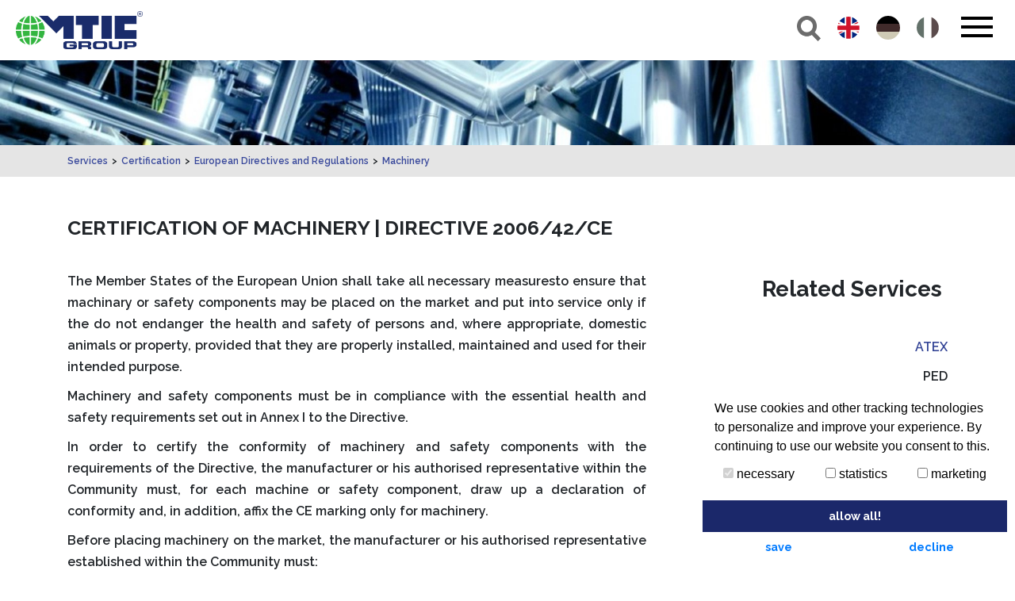

--- FILE ---
content_type: text/html; charset=utf-8
request_url: https://www.mtic-group.org/certification/european-directives-and-regulations/machinery
body_size: 6660
content:
<!DOCTYPE html> 
<html xmlns="http://www.w3.org/1999/xhtml" xml:lang="en" lang="en"> 
	<head> 
		<meta charset="utf-8"> 
		<!--
	Powered by leeroy jenkins

	This website is powered by TYPO3 - inspiring people to share!
	TYPO3 is a free open source Content Management Framework initially created by Kasper Skaarhoj and licensed under GNU/GPL.
	TYPO3 is copyright 1998-2026 of Kasper Skaarhoj. Extensions are copyright of their respective owners.
	Information and contribution at https://typo3.org/
-->
		<base href="https://www.mtic-group.org"> 
		<title>Machinery | MTIC Group</title>
		<meta property="og:type" content="website" />
		<meta property="og:site_name" content="MTIC Group" />
		<meta name="twitter:card" content="summary" />
		<meta name="viewport" content="width=device-width, initial-scale=1"> 
		<meta name="agency" content="consulting1x1 GmbH">
		<link rel="alternate" hreflang="de" href="/certification/european-directives-and-regulations/machinery" />
		<link rel="alternate" hreflang="x-default" href="https://www.mtic-group.org/de/zertifizierung/europaeische-richtlinien/maschinenzertifizierung" />
		<link rel="alternate" hreflang="en" href="/de/zertifizierung/europaeische-richtlinien/maschinenzertifizierung" />
		<link rel="alternate" hreflang="fr" href="/it/certification/direttive-e-regolamenti-europei/macchine" />
		<link href="https://fonts.googleapis.com/css?family=Montserrat:500,800|Raleway:600,700,800" rel="stylesheet"> 
		<script data-ignore="1" data-cookieconsent="statistics" type="text/plain"></script>
		<script async src="https://www.googletagmanager.com/gtag/js?id=G-ZS12CTQ3TB"></script>
		<script> window.dataLayer = window.dataLayer || [];function gtag(){dataLayer.push(arguments);} gtag('js', new Date()); gtag('config', 'G-ZS12CTQ3TB'); </script>
		<link rel="apple-touch-icon" sizes="180x180" href="/favicon/apple-touch-icon.png"> 
		<link rel="icon" type="image/png" sizes="32x32" href="/favicon/favicon-32x32.png"> 
		<link rel="icon" type="image/png" sizes="16x16" href="/favicon/favicon-16x16.png"> 
		<link rel="manifest" href="/favicon/site.webmanifest"> 
		<link rel="mask-icon" href="/favicon/safari-pinned-tab.svg" color="#5bbad5"> 
		<meta name="msapplication-TileColor" content="#da532c"> 
		<meta name="theme-color" content="#ffffff"> 
		<script>

// Define dataLayer and the gtag function.
window.dataLayer = window.dataLayer || [];
function gtag(){dataLayer.push(arguments);}

// Set default consent to 'denied' as a placeholder
// Determine actual values based on your own requirements
gtag('consent', 'default', {
  'ad_storage': 'denied',
  'ad_user_data': 'denied',
  'ad_personalization': 'denied',
  'analytics_storage': 'denied'
});
</script>
		<script>
  function consentGrantedAdStorage() {
    gtag('consent', 'update', {
      'ad_storage': 'granted'
    });
  }
</script>
		<script>
function allConsentGranted() {
      console.log('allConsentGranted');
  gtag('consent', 'update', {
    'ad_user_data': 'granted',
    'ad_personalization': 'granted',
    'ad_storage': 'granted',
    'analytics_storage': 'granted'
  });
  }
</script>
		<script data-ignore="1" data-cookieconsent="statistics" type="text/plain">
 console.log('test1234');
gtag('consent', 'update', {
    'ad_user_data': 'granted',
    'ad_personalization': 'granted',
    'ad_storage': 'granted',
    'analytics_storage': 'granted'
  });

</script>
		<link rel="canonical" href="http://www.mtic-group.org/certification/european-directives-and-regulations/machinery"/> 
		<link rel="alternate" hreflang="en-GB" href="https://www.mtic-group.org/certification/european-directives-and-regulations/machinery"/> 
		<link rel="alternate" hreflang="de-DE" href="https://www.mtic-group.org/de/zertifizierung/europaeische-richtlinien/maschinenzertifizierung"/> 
		<link rel="alternate" hreflang="it-IT" href="https://www.mtic-group.org/it/certification/direttive-e-regolamenti-europei/macchine"/> 
		<link rel="alternate" hreflang="x-default" href="https://www.mtic-group.org/certification/european-directives-and-regulations/machinery"/> 
		<link rel="stylesheet" type="text/css" href="/typo3conf/ext/c1x1_project_mtic-group/Resources/Public/Css/bootstrap.min.css?1644321210" media="all"> 
		<link rel="stylesheet" type="text/css" href="/typo3conf/ext/c1x1_siteconfig/Resources/Public/Css/CommonTypo3.css?1554997801" media="all"> 
		<link rel="stylesheet" type="text/css" href="/typo3conf/ext/c1x1_project_mtic-group/Resources/Public/Css/layout.css?1769178264" media="all"> 
		<link rel="stylesheet" type="text/css" href="/typo3conf/ext/dp_cookieconsent/Resources/Public/css/dp_cookieconsent.css?1640790324" media="all"> </head>
	<body id="page3062" class="layout0 bootstrap"> 
		<div id="contentFrame">
			<div id="contentHeader">
				<nav class="navbar navbar-expand-lg" id="navbar-fixed"><a href="/" class="navbar-brand" title="Machinery"><img title="https://www.mtic-group.org" src="/typo3conf/ext/c1x1_project_mtic-group/Resources/Public/Assets/LogoMTICGroup.png" ></a>
					<ul class="company-links"></ul>
					<div class="langNavBar">
						<ul id="language" class="navbar-nav ml-auto">
							<li class="search"><a href="/search" class="searchlink"><img src="/fileadmin/media/mtic/sicon.svg" alt="searchicon"></a></li>
							<li class="activelanguageselect nav-item"><a href="/certification/european-directives-and-regulations/machinery" hreflang="en-GB" title="english"></a></li>
							<li class="languageselect nav-item"><a href="/de/zertifizierung/europaeische-richtlinien/maschinenzertifizierung" hreflang="de-DE" title="deutsch"></a></li>
							<li class="languageselect nav-item"><a href="/it/certification/direttive-e-regolamenti-europei/macchine" hreflang="it-IT" title="Italian"></a></li>
						</ul>
					</div>
					<div class="mobillanguageselect">
						<div class="dropdown show" >
							<button class="btn btn-secondary dropdown-toggle" type="button" id="dropdownMenuButtonMobil" data-toggle="dropdown" aria-haspopup="true" aria-expanded="false">Lang</button>
							<div class="dropdown-menu" id="mobillanglinks"><a class="dropdown-item active nav-itemmobil"><a href="/certification/european-directives-and-regulations/machinery" hreflang="en-GB" title="english">english</a></a><a class="dropdown-item nav-itemmobil"><a href="/de/zertifizierung/europaeische-richtlinien/maschinenzertifizierung" hreflang="de-DE" title="deutsch">deutsch</a></a><a class="dropdown-item nav-itemmobil"><a href="/it/certification/direttive-e-regolamenti-europei/macchine" hreflang="it-IT" title="Italian">Italian</a></a></div>
						</div>
					</div>
					<button onclick="topFunction()" id="upscroll" title="Go to top">^</button>
					<button class="navbar-toggler" type="button" data-toggle="collapse" data-target="#mainNavBar" aria-controls="mainNavBar" aria-expanded="false" aria-label="Toggle navigation"><span class="navbar-toggler-icon"></span></button>
					<div class="navbar-collapse collapse " id="mainNavBar">
						<ul class="navbar-nav ml-auto">
							<li class="nav-item dropdown active"><a href="/services/our-services" class="nav-link dropdown-toggle" id="navbarDropdown1653" role="button" data-toggle="dropdown" aria-haspopup="true" aria-expanded="false" title="Services">Services</a>
								<div class="dropdown-menu" ><a href="/services/our-services" class="dropdown-item">Our services</a><a href="/services/management-systems-certification" class="dropdown-item">Management Systems Certification</a><a href="/testing" class="dropdown-item">Testing</a><a href="/inspection" class="dropdown-item">Inspection</a><a href="/certification" class="dropdown-item active">Certification</a></div>
							</li>
							<li class="nav-item"><a href="/certificates-databases" class="nav-link" title="Certificates Databases">Certificates Databases</a></li>
							<li class="nav-item dropdown"><a href="/about-us/who-we-are" class="nav-link dropdown-toggle" id="navbarDropdown190" role="button" data-toggle="dropdown" aria-haspopup="true" aria-expanded="false" title="About us">About us</a>
								<div class="dropdown-menu" ><a href="/about-us/who-we-are" class="dropdown-item">Who we are</a><a href="/about-us/international-sites" class="dropdown-item">International Sites</a><a href="/about-us/documents" class="dropdown-item">Documents</a></div>
							</li>
							<li class="nav-item dropdown"><a href="/the-group" class="nav-link dropdown-toggle" id="navbarDropdown1688" role="button" data-toggle="dropdown" aria-haspopup="true" aria-expanded="false" title="The group">The group</a>
								<div class="dropdown-menu" ><a href="https://intercertgmbh.mtic-group.org/" class="dropdown-item">InterCert GmbH - Group of MTIC -</a><a href="https://mticintercertsrl.mtic-group.org/" class="dropdown-item">MTIC InterCert Srl</a><a href="https://spsintercertsa.mtic-group.org/" class="dropdown-item">SPS InterCert SA</a><a href="/the-group/mtic-academy-sl" class="dropdown-item">MTIC Academy Sagl</a><a href="https://www.mtic-group.in" class="dropdown-item">MTIC InterCert India Private Limited</a></div>
							</li>
							<li class="nav-item"><a href="/news" class="nav-link" title="News">News</a></li>
							<li class="nav-item"><a href="/contact-us" class="nav-link" title="Contact us">Contact us</a></li>
							<li class="nav-item"><a href="/job-opportunities" class="nav-link" title="Job Opportunities">Job Opportunities</a></li>
							<li class="nav-item"><a href="/company-cooperation" class="nav-link" title="Company Cooperation">Company Cooperation</a></li>
						</ul>
					</div>
				</nav>
			</div>
			<div id="contentBody"> 
				<!--TYPO3SEARCH_begin-->
				<div class="headerSlider">
					<div id="c5062" class="frame frame-default frame-type-image frame-layout-0">
						<div class="ce-image ce-center ce-above">
							<div class="ce-gallery" data-ce-columns="1" data-ce-images="1">
								<div class="ce-outer">
									<div class="ce-inner">
										<div class="ce-row">
											<div class="ce-column">
												<figure class="image">
													<picture class="image-embed-item"><source srcset="/fileadmin/_processed_/7/3/csm_machinery_banner_new_63885d2be6.jpg" media="(min-width:1141px)" /><source srcset="/fileadmin/_processed_/7/3/csm_machinery_banner_new_662acbc7b9.jpg" media="(min-width:768px)" /><source srcset="/fileadmin/_processed_/7/3/csm_machinery_banner_new_4ec100dac5.jpg" media="(min-width:576px)" /><source srcset="/fileadmin/_processed_/7/3/csm_machinery_banner_new_77839cc9eb.jpg" media="(min-width:0px)" /><img src="[data-uri]" srcset="/fileadmin/img/machinery_banner_new.jpg" title="" alt="" /></picture>
																</figure>
															</div>
														</div>
													</div>
												</div>
											</div>
										</div>
									</div>
								</div>
								<div id="content">
									<div class="content_before">
										<div class="inner container">
											<div id="contentbread">
												<div id="breadcrumb"><a href="/services/our-services">Services</a>><a href="/certification">Certification</a>><a href="/certification/european-directives-and-regulations">European Directives and Regulations</a>><a href="/certification/european-directives-and-regulations/machinery">Machinery</a></div>
											</div>
										</div>
									</div>
									<div class="content_main">
										<div id="c5066" class="frame frame-default frame-type-gridelements_pi1 frame-layout-0 frame-width-full frame-space-before- frame-space-after- ">
											<div class="inner container">
												<div id="c5060" class="frame frame-onlytext frame-type-text frame-layout-0 frame-space-after-extra-small">
													<header>
														<h2 class=""> Certification of Machinery | Directive 2006/42/CE </h2>
													</header>
												</div>
												<div id="c5065" class="fce-2-col frame frame-default frame-type-gridelements_pi1 frame-layout-0 frame-width- frame-space-before- frame-space-after-">
													<div class="row items-stretch">
														<div class="col col-xl-8 left">
															<div class="inner">
																<div id="c5064" class="frame frame-bildcenterundtext frame-type-textpic frame-layout-0">
																	<div class="ce-textpic ce-center ce-above">
																		<div class="ce-bodytext">
																			<p class="text-justify">The Member States of the European Union shall take all necessary measuresto ensure that machinary or safety components may be placed on the market and put into service only if the do not endanger the health and safety of persons and, where appropriate, domestic animals or property, provided that they are properly installed, maintained and used for their intended purpose.&nbsp;</p>
																			<p class="text-justify">Machinery and safety components must be in compliance with the essential health and safety requirements set out in Annex I to the Directive.&nbsp;</p>
																			<p class="text-justify">In order to certify the conformity of machinery and safety components with the requirements of the Directive, the manufacturer or his authorised representative within the Community must, for each machine or safety component, draw up a declaration of conformity and, in addition, affix the CE marking only for machinery.&nbsp;</p>
																			<p class="text-justify">Before placing machinery on the market, the manufacturer or his authorised representative established within the Community must:&nbsp;</p>
																			<ol>
																				<li class="text-justify">If the machinery is not covered by Annex IV of the Directive, compile the technical file in accordance with Annex VII A and the conformity assessment and manufacturing control procedure as indicated in Annex VIII.&nbsp;<br /> &nbsp;</li>
																				<li class="text-justify">If the machinery is covered by Annex IV of the Directive and constructed in accordance with an harmonised standard, compile the technical file in accordance with Annex VII A and follow one of the following procedures:&nbsp;</li>
																			</ol>
																			<p class="text-justify">The <strong>conformity assessment and manufacturing control procedure</strong> as set out in Annex VIII.&nbsp;</p>
																			<ol>
																				<li class="text-justify"><strong>EC type-examination and manufacturing control procedure</strong> in accordance with Annex IX.&nbsp;<br /> &nbsp;</li>
																				<li class="text-justify"><strong>Total Quality Assurance</strong> procedure as indicated in Annex X.&nbsp;</li>
																			</ol>
																			<p class="text-justify">The procedures set out in Annexes IX and X reffered to in points &quot;2b&quot; and &quot;2c&quot; shall be carried out by <strong>Bodies Notified </strong>by the European Community which are deemed to meet the minimum requirements set out in that Directive.&nbsp;</p>
																			<p class="text-justify"><strong>Directive 2006/42/EC&nbsp;</strong>also sets out the concept of 'partly completed machinery' for which the manufacturer or his authorised representative established in the Community must prepare the relevant technical documentation referred to in Annex VII B, the assembly instruction referred to in Annex VI and prepare the Declaration of Incorporation referred to in Annex II Part 1 Section B.&nbsp;</p>
																		</div>
																	</div>
																</div>
															</div>
														</div>
														<div class="col col-xl-4 right">
															<div class="inner">
																<div id="c5063" class="frame frame-default frame-type-text frame-layout-0">
																	<h2 class="text-right"><strong>Related Services&nbsp;</strong></h2>
																	<p class="text-right"><a href="http://www.mtic-group.org/certification/european-directives-and-regulations/atex" >ATEX</a></p>
																	<p class="text-right">PED</p>
																	<p class="text-right"><a href="http://www.mtic-group.org/certification/european-directives-and-regulations/gar" >GAR</a></p>
																	<p class="text-right"><a href="http://www.mtic-group.org/certification/european-directives-and-regulations/construction-products" >Construction Products</a></p>
																	<p class="text-right"><a href="http://www.mtic-group.org/certification/european-directives-and-regulations/toys" >Toys</a></p>
																	<p class="text-right"><a href="http://www.mtic-group.org/certification/european-directives-and-regulations/medical-devices" >Medical Devices</a></p>
																	<p class="text-right"><a href="http://www.mtic-group.org/certification/european-directives-and-regulations/personal-protective-equipment" >Personal Procective Equipments</a></p>
																	<p class="text-right"><a href="http://www.mtic-group.org/certification/market-access" >Market Access</a></p>
																	<p class="text-right">&nbsp;</p>
																	<h2 class="text-right"><strong>Documents</strong></h2>
																	<p class="text-right"><a href="/fileadmin/documents/MTIC_G_DM_E_v4_Service_Sheet_Machinery_Directive_.pdf">Service's Sheet</a></p>
																	<p class="text-right">&nbsp;</p>
																	<h2 class="text-right"><strong>Ask for a Quote&nbsp;</strong></h2>
																	<p class="text-right"><a href="http://www.mtic-group.org/request-offer" >Go to form</a></p>
																</div>
															</div>
														</div>
													</div>
												</div>
												<div id="c10077" class="frame frame-default frame-type-div frame-layout-0">
													<hr class="ce-div" />
												</div>
												<div id="c15353" class="fce-2-col frame frame-default frame-type-gridelements_pi1 frame-layout-0 frame-width- frame-space-before- frame-space-after-">
													<div class="row items-stretch">
														<div class="col col-xl-8 left">
															<div class="inner">
																<div id="c15352" class="frame frame-default frame-type-text frame-layout-0">
																	<p>Service provided by <a href="https://mticintercertsrl.mtic-group.org/" target="_blank">MTIC InterCert Srl.</a></p>
																	<p>Contact our offices in Rho (MI) to request a quote.</p>
																	<p>t. +39 02 97071800 - m.&nbsp;<a href="mailto:info@mtic-group.org">info@mtic-group.org</a></p>
																</div>
															</div>
														</div>
														<div class="col col-xl-4 right">
															<div class="inner">
																<div id="c15351" class="frame frame-default frame-type-text frame-layout-0">
																	<p><strong>Useful links</strong></p>
																	<p><a href="https://mticintercertsrl.mtic-group.org/about-us/documents/certification-documents/certification-requests" target="_blank">Certification Requests</a></p>
																	<p><a href="https://mticintercertsrl.mtic-group.org/about-us/documents/certification-documents/technical-regulations" target="_blank">Technical Regulation</a></p>
																</div>
															</div>
														</div>
													</div>
												</div>
											</div>
										</div>
									</div>
									<div class="content_after"></div>
								</div>
								<!--TYPO3SEARCH_end-->
							</div>
							<div id="contentFooter">
								<footer>
									<div id="footer">
										<div id="c15048" class="frame frame-default frame-type-gridelements_pi1 frame-layout-0 frame-width-half frame-space-before- frame-space-after- ">
											<div class="inner container">
												<div id="c15049" class="fce-3-col frame frame-default frame-type-gridelements_pi1 frame-layout-0 frame-width- frame-space-before- frame-space-after-">
													<div class="row items-stretch">
														<div class="col col-12 col-sm-12 col-lg-6 col-xl-4 left">
															<div class="inner">
																<div id="c15" class="frame frame-default frame-type-text frame-layout-0 frame-space-after-small">
																	<header>
																		<h5 class=""> Company Data </h5>
																	</header>
																	<p><strong>MTIC SWISS S.A.</strong></p>
																	<p>Via Luciano Zuccoli 19</p>
																	<p>6900&nbsp;Lugano-Paradiso,&nbsp;Switzerland</p>
																	<p>+41 919220015</p>
																	<p><a href="mailto:info@mtic-group.org">info@mtic-group.org</a></p>
																</div>
															</div>
														</div>
														<div class="col col-xl-4 center">
															<div class="inner">
																<div id="c20" class="frame frame-default frame-type-menu_sitemap_pages frame-layout-0">
																	<header>
																		<h5 class=""> Pages </h5>
																	</header>
																	<ul>
																		<li><a href="/imprint" title="Imprint"><span>Imprint</span></a></li>
																	</ul>
																</div>
															</div>
														</div>
														<div class="col col-12 col-sm-12 col-lg-6 col-xl-4 right">
															<div class="inner"></div>
														</div>
													</div>
												</div>
											</div>
										</div>
										<div id="c15066" class="frame frame-default copyright-area frame-type-gridelements_pi1 frame-layout-0 frame-width-full frame-space-before- frame-space-after- ">
											<div class="inner container">
												<div id="c11" class="fce-2-col frame frame-default frame-type-gridelements_pi1 frame-layout-0 frame-width- frame-space-before- frame-space-after-">
													<div class="row items-stretch">
														<div class="col col-11 col-sm-10 col-lg-6 left">
															<div class="inner">
																<div id="c2307" class="frame frame-default frame-type-text frame-layout-0">
																	<p>© MTIC Swiss - All Rights Reserved</p>
																</div>
															</div>
														</div>
														<div class="col col-1 col-sm-2 col-lg-6 right">
															<div class="inner">
																<div id="c2294" class="frame frame-default frame-type-textpic frame-layout-0">
																	<div class="ce-textpic ce-center ce-above">
																		<div class="ce-gallery" data-ce-columns="4" data-ce-images="4">
																			<div class="ce-outer">
																				<div class="ce-inner">
																					<div class="ce-row">
																						<div class="ce-column">
																							<figure class="image"><a href="https://www.linkedin.com/company/mtic-group/" title="linkedin">
																									<picture class="image-embed-item"><source srcset="/fileadmin/media/mtic/LinkedIn.svg" media="(min-width:1141px)" /><source srcset="/fileadmin/media/mtic/LinkedIn.svg" media="(min-width:768px)" /><source srcset="/fileadmin/media/mtic/LinkedIn.svg" media="(min-width:576px)" /><source srcset="/fileadmin/media/mtic/LinkedIn.svg" media="(min-width:0px)" /><img src="[data-uri]" srcset="/fileadmin/media/mtic/LinkedIn.svg" title="linkedin" alt="link to linkedin" /></picture>
																												</a></figure>
																										</div>
																										<div class="ce-column">
																											<figure class="image"><a href="https://www.facebook.com/mticgroup/?ref=aymt_homepage_panel&amp;eid=ARAZpjCyFDED8NVFFx3v2kClnTCpHM8pkIBw3-Yrjj5LLvK6fVaKh-im9Am4uGv8zFWvwaLfHZJEj1Hh" title="facebook">
																													<picture class="image-embed-item"><source srcset="/fileadmin/media/mtic/facebook-logo.svg" media="(min-width:1141px)" /><source srcset="/fileadmin/media/mtic/facebook-logo.svg" media="(min-width:768px)" /><source srcset="/fileadmin/media/mtic/facebook-logo.svg" media="(min-width:576px)" /><source srcset="/fileadmin/media/mtic/facebook-logo.svg" media="(min-width:0px)" /><img src="[data-uri]" srcset="/fileadmin/media/mtic/facebook-logo.svg" title="facebook" alt="Link to Facebook" /></picture>
																																</a></figure>
																														</div>
																														<div class="ce-column">
																															<figure class="image"><a href="https://twitter.com/MTICGROUP" title="twitter">
																																	<picture class="image-embed-item"><source srcset="/fileadmin/media/mtic/twitter-logo-silhouette.svg" media="(min-width:1141px)" /><source srcset="/fileadmin/media/mtic/twitter-logo-silhouette.svg" media="(min-width:768px)" /><source srcset="/fileadmin/media/mtic/twitter-logo-silhouette.svg" media="(min-width:576px)" /><source srcset="/fileadmin/media/mtic/twitter-logo-silhouette.svg" media="(min-width:0px)" /><img src="[data-uri]" srcset="/fileadmin/media/mtic/twitter-logo-silhouette.svg" title="twitter" alt="link to twitter" /></picture>
																																				</a></figure>
																																		</div>
																																		<div class="ce-column">
																																			<figure class="image"><a href="mailto:info@mtic-group.org" title="mailmtic">
																																					<picture class="image-embed-item"><source srcset="/fileadmin/media/mtic/mail.svg" media="(min-width:1141px)" /><source srcset="/fileadmin/media/mtic/mail.svg" media="(min-width:768px)" /><source srcset="/fileadmin/media/mtic/mail.svg" media="(min-width:576px)" /><source srcset="/fileadmin/media/mtic/mail.svg" media="(min-width:0px)" /><img src="[data-uri]" srcset="/fileadmin/media/mtic/mail.svg" title="mailmtic" alt="email to mtic" /></picture>
																																								</a></figure>
																																						</div>
																																					</div>
																																				</div>
																																			</div>
																																		</div>
																																	</div>
																																</div>
																															</div>
																														</div>
																													</div>
																												</div>
																											</div>
																										</div>
																									</div>
																								</footer>
																							</div>
																						</div>
																						<div id="scriptSection"> 
																							<div class="jsSection"> 
																								<script src="/typo3conf/ext/c1x1_project_mtic-group/Resources/Public/Js/jquery.min.js?1644320768" type="text/javascript"></script>
																								<script src="/typo3conf/ext/c1x1_project_mtic-group/Resources/Public/Js/popper.min.js?1644321229" type="text/javascript" async="async"></script>
																								<script src="/typo3conf/ext/c1x1_project_mtic-group/Resources/Public/Js/bootstrap.min.js?1644321234" type="text/javascript" async="async"></script>
																								<script src="/typo3conf/ext/c1x1_project_mtic-group/Resources/Public/Js/Components.js?1555054659" type="text/javascript"></script>
																								<script src="/typo3conf/ext/c1x1_project_mtic-group/Resources/Public/Js/SlideUp.js?1573639150" type="text/javascript"></script>
																								<script src="/typo3conf/ext/dp_cookieconsent/Resources/Public/JavaScript/dp_cookieconsent.js?1710775174" type="text/javascript"></script>
																								</div>
																							<div class="footerSection"> 
																								<script type="text/plain" data-ignore="1" data-dp-cookieDesc="layout">
    We use cookies and other tracking technologies to personalize and improve your experience. By continuing to use our website you consent to this.



</script>
																								<script type="text/plain" data-ignore="1" data-dp-cookieSelect="layout">
    <div class="dp--cookie-check" xmlns:f="http://www.w3.org/1999/html">
    <label for="dp--cookie-require">
        <input type="hidden" name="" value="" /><input disabled="disabled" class="dp--check-box" id="dp--cookie-require" type="checkbox" name="" value="" checked="checked" />
        necessary
    </label>
    <label for="dp--cookie-statistics">
        <input class="dp--check-box" id="dp--cookie-statistics" type="checkbox" name="" value="" />
        statistics
    </label>
    <label for="dp--cookie-marketing">
        <input class="dp--check-box" id="dp--cookie-marketing" type="checkbox" name="" value="" />
        marketing
    </label>
</div>

</script>
																								<script type="text/plain" data-ignore="1" data-dp-cookieRevoke="layout">
    <div class="cc-revoke dp--revoke {{classes}}">
    <i class="dp--icon-fingerprint"></i>
    <span class="dp--hover">Cookie Policy</span>
</div>



</script>
																								<script type="text/plain" data-ignore="1" data-dp-cookieIframe="layout">
    <div class="dp--overlay-inner">
    <div class="dp--overlay-header">{{notice}}</div>
    <div class="dp--overlay-description">{{desc}}</div>
    <div class="dp--overlay-button">
        <button class="db--overlay-submit" onclick="window.DPCookieConsent.forceAccept(this)"
                data-cookieconsent="{{type}}" {{style}}>
        {{btn}}
        </button>
    </div>
</div>

</script>
																								<script type="text/javascript" data-ignore="1">
    window.cookieconsent_options = {
        overlay: {
            notice: false,
            box: {
                background: '#FFFFFF',
                text: '#000000'
            },
            btn: {
                background: '#1B286A',
                text: '#000000'
            }
        },
        content: {
            message:'We use cookies and other tracking technologies to personalize and improve your experience. By continuing to use our website you consent to this.',
            dismiss:'allow cookies',
            allow:'save',
            deny: 'decline',
            link:'More info',
            href:'',
            target:'_blank',
            'allow-all': 'allow all!',

            media: {
                notice: 'Cookie Notice',
                desc: 'Loading this resource will connect to external servers which use cookies and other tracking technologies to personalize and improve experience. Further information can be found in our privacy policy.',
                btn: 'allow cookies and load this resource',
            }
        },
        theme: 'edgeless',
        position: 'bottom-right',
        type: 'info',
        revokable: true,
        reloadOnRevoke: false,
        checkboxes: {"statistics":"false","marketing":"false"},
        palette: {
            popup: {
                background: '#FFFFFF',
                text: '#000000'
            },
            button: {
                background: '#1B286A',
                text: '#FFFFFF',
            }
        }
    };
</script>
																								</div>
																							 </div>
																						 </body>
																					 </html>

--- FILE ---
content_type: text/css; charset=utf-8
request_url: https://www.mtic-group.org/typo3conf/ext/c1x1_project_mtic-group/Resources/Public/Css/layout.css?1769178264
body_size: 8686
content:
.button {
  height: 5rem;
  border-radius: 2.5rem;
  text-transform: uppercase;
  font-size: 1.6rem;
  font-family: 'Raleway', sans-serif;
  text-indent: 4rem;
  line-height: 4.15rem;
  padding-right: 2rem;
  margin-top: 4rem;
  border-width: 0;
  border-color: transparent;
  position: relative;
  color: #ffffff;
  background: #2a3883;
  background: -moz-linear-gradient(20deg, #1b286a 0%, #38489b 100%);
  background: -webkit-linear-gradient(20deg, #1b286a 0%, #38489b 100%);
  background: linear-gradient(20deg, #38489b 0%, #1b286a 100%);
  filter: progid:DXImageTransform.Microsoft.gradient(startColorstr='@start', endColorstr='@end', GradientType=1);
  -webkit-box-shadow: 2rem 2rem 3rem 0 rgba(0, 0, 0, 0.16) !important;
  -moz-box-shadow: 2rem 2rem 3rem 0 rgba(0, 0, 0, 0.16) !important;
  box-shadow: 2rem 2rem 3rem 0 rgba(0, 0, 0, 0.16) !important;
}
.button:before {
  content: '';
  background: url('../Assets/button_arrow.svg') no-repeat left center;
  background-size: 2rem;
  height: 4rem;
  width: 3rem;
  position: absolute;
  top: 50%;
  margin-top: -2rem;
  left: 2rem;
}
#helpDeskWrapper {
  display: none;
}
body,
html {
  font-size: 10px;
}
dl,
ol,
ul {
  padding-left: 20px;
}
#contentFrame {
  width: 100%;
  max-width: 1920px;
  position: relative;
  margin: auto;
  overflow: hidden;
}
#contentFrame img {
  max-width: 100%;
}
#contentFrame a {
  color: #334496;
}
/***************** Header ******************/
#contentHeader {
  height: 76px;
  background-color: #fff;
  border-bottom: 0px solid #999;
  position: static;
  padding: 0 20px;
  z-index: 99;
}
#contentHeader .navbar {
  padding: 0;
  justify-content: space-between;
  height: 100%;
}
#contentHeader .navbar a.navbar-brand {
  margin-top: 0px;
  width: 160px;
  height: auto;
  top: 11px;
  z-index: 999;
}
#contentHeader .navbar a.navbar-brand img {
  width: 100%;
  height: auto;
}
#contentHeader .navbar .navbar-toggler {
  display: block;
  top: 24px;
  z-index: 1000;
}
#contentHeader .navbar .navbar-toggler-icon {
  width: 4rem;
  height: .4rem;
  background-color: #000;
  position: relative;
}
#contentHeader .navbar .navbar-toggler-icon:before,
#contentHeader .navbar .navbar-toggler-icon:after {
  content: '';
  height: .4rem;
  width: 100%;
  background-color: #000;
  position: absolute;
  left: 0;
}
#contentHeader .navbar .navbar-toggler-icon:before {
  top: -1.1rem;
}
#contentHeader .navbar .navbar-toggler-icon:after {
  bottom: -1.1rem;
}
#contentHeader .navbar .navbar-toggler[aria-expanded=false] {
  position: absolute;
  top: 24px;
  right: 0;
}
#contentHeader .navbar .navbar-toggler[aria-expanded=true] {
  position: fixed;
  right: 20px;
}
#contentHeader #website-search {
  height: 30px;
  margin-right: 40px;
  position: relative;
}
#contentHeader #website-search #search-toggle {
  background: url('../Assets/magnifier.svg');
  height: 30px;
  width: 30px;
  background-size: contain;
  cursor: pointer;
  transition: opacity .5s linear;
}
#contentHeader #website-search #keyword {
  position: absolute;
  top: 0;
  right: -10px;
}
#contentHeader #website-search #keyword input[type="text"] {
  border-radius: 1.5rem;
  height: 3rem;
  border: none;
  padding: 0;
  width: 0;
  transition: all 0.5s ease-in-out;
  font-size: 1.6rem;
  color: #1b286a;
  outline: none;
}
#contentHeader #website-search #keyword input[type="text"]::placeholder {
  color: #1b286a !important;
  opacity: 1;
  font-style: italic;
}
#contentHeader #website-search #keyword input[type="text"]:-ms-input-placeholder {
  color: #1b286a !important;
  font-style: italic;
}
#contentHeader #website-search #keyword input[type="text"]::-ms-input-placeholder {
  color: #1b286a !important;
  font-style: italic;
}
#contentHeader #website-search.act #search-toggle {
  opacity: 0;
}
#contentHeader #website-search.act #keyword input[type="text"] {
  width: 250px;
  padding-left: 20px;
}
#contentHeader .langNavBar {
  flex-shrink: 1;
  width: auto;
  display: block;
  bottom: initial !important;
  right: 75px;
  top: 20px;
  position: absolute;
}
#contentHeader ul.company-links {
  list-style: none;
  display: flex;
  flex-direction: row;
  flex-grow: 1;
  justify-content: flex-end;
  margin-top: 1rem;
}
#contentHeader ul.company-links li.company-link {
  margin-right: 40px;
}
#contentHeader ul.company-links li.company-link a {
  color: #1b286a;
  font-size: 1.8rem;
  font-family: 'Raleway', sans-serif;
}
#contentHeader ul.company-links li.company-link a:hover {
  text-decoration: none;
}
/******************* Main-Navigation ***********/
#mainNavBar {
  position: fixed;
  height: 100%;
  width: 400px;
  background-color: #ffffff;
  top: 0;
  right: -440px;
  align-items: flex-start;
  padding-top: 7.6rem;
  transition: right 0.5s ease-in-out;
  z-index: 99;
  -webkit-box-shadow: 2rem 2rem 3rem 0 rgba(0, 0, 0, 0.8) !important;
  -moz-box-shadow: 2rem 2rem 3rem 0 rgba(0, 0, 0, 0.8) !important;
  box-shadow: 2rem 2rem 3rem 0 rgba(0, 0, 0, 0.8) !important;
}
#mainNavBar.show {
  right: 0 !important;
}
#mainNavBar #menu-close {
  position: absolute;
  top: 1rem;
  right: 1rem;
  height: 5rem;
  width: 5rem;
  cursor: pointer;
  background: url('../Assets/close-x_tuv.svg');
}
#mainNavBar .navbar-nav {
  flex-direction: column;
  width: 100%;
  border-top: 1px solid #1b286a;
}
#mainNavBar .navbar-nav li {
  width: 100%;
  text-align: center;
  border-bottom: 1px solid #1b286a;
}
#mainNavBar .navbar-nav li a {
  color: #1b286a;
  font-size: 1.8rem;
  font-family: 'Raleway', sans-serif;
  line-height: 3.4rem;
}
#mainNavBar .navbar-nav li .dropdown-menu.show {
  position: relative;
  border: none;
  /*background-color: @layout-color-3;*/
  background-color: #1b286a;
  border-radius: 0;
  top: 0% !important;
  text-align: center;
}
#mainNavBar .navbar-nav li .dropdown-menu.show a.dropdown-item {
  color: #ffffff;
  font-size: 1.6rem;
}
#mainNavBar .navbar-nav li .dropdown-menu.show a.dropdown-item:hover,
#mainNavBar .navbar-nav li .dropdown-menu.show a.dropdown-item:focus,
#mainNavBar .navbar-nav li .dropdown-menu.show a.dropdown-item:active {
  background: transparent;
}
/*************** Language Navigation ******************/
#language {
  justify-content: center;
}
#language li {
  margin-right: 0px;
  margin-top: 0px;
  margin-bottom: 0px;
}
#language li:not(:last-of-type) {
  margin-right: 20px;
}
#language a {
  display: block;
  width: 3rem;
  height: 3rem;
  border-radius: 1.5rem;
  background-color: #38489b;
}
#language a[hreflang="en-GB"] {
  background: url('../Assets/laender_flagge_EN.svg');
}
#language a[hreflang="de-DE"] {
  background: url('../Assets/laender_flagge_DE.svg');
  background-size: cover;
}
#language a[hreflang="it-IT"] {
  background: url('../Assets/laender_flagge_IT.svg');
}
#language a[hreflang="tr-TR"] {
  background: url('../Assets/laender_flagge_TR.svg');
}
#language a[hreflang="ae-AE"] {
  background: url('../Assets/laender_flagge_AE.svg');
}
#language a[hreflang="ir-IR"] {
  background: url('../Assets/laender_flagge_IR.svg');
}
.languageselect {
  -webkit-filter: grayscale(90%);
  filter: grayscale(90%);
}
.activelanguageselect {
  -webkit-filter: grayscale(0%);
  filter: grayscale(0%);
}
/******************** Content ***************/
#contentBody {
  width: 100%;
  position: relative;
  z-index: 9;
}
#contentBody .headerSlider {
  position: relative;
  z-index: 1;
  max-height: 280px;
  overflow: hidden;
  height: auto;
}
#contentBody .headerSlider h2 {
  font-size: 6rem !important;
  margin-bottom: 60px;
}
#contentBody .headerSlider figure {
  margin: 0;
}
#contentBody .headerSlider .container {
  max-width: none !important;
  padding: 0;
  height: 100%;
}
#contentBody .headerSlider img {
  width: 100%;
  height: auto;
  /*margin-top: -8%;*/
  margin-top: 0;
}
#contentBody .headerSlider .ce-bodytext {
  position: absolute;
  height: 100%;
  width: 100%;
  top: 0;
  left: 0;
  display: flex;
  flex-direction: column;
  justify-content: center;
  align-items: center;
  font-size: 6.8rem;
  line-height: 7.8rem;
  color: #ffffff;
  font-family: 'Raleway', sans-serif;
}
#contentBody .headerSlider p {
  margin-bottom: 0 !important;
  font-size: 2.8rem;
}
#contentBody .headerSlider .carousel-caption {
  bottom: 25%;
  top: 25%;
  left: 10%;
  right: 10%;
  z-index: 100;
}
#contentBody .headerSlider .container {
  max-width: none !important;
  padding: 0;
  height: 100%;
}
#contentBody .headerSlider .container .carousel {
  border: 0;
  height: 100%;
}
#contentBody .headerSlider .container .carousel .carousel-inner,
#contentBody .headerSlider .container .carousel .carousel-item {
  height: 100%;
}
#contentBody .headerSlider .container .carousel .carousel-item:before {
  content: "";
  display: block;
  position: absolute;
  top: 0;
  left: 0;
  right: 0;
  bottom: 0;
  background: rgba(128, 128, 128, 0.3);
  z-index: 99;
}
#contentBody .headerSlider .frame-default {
  height: 100%;
}
#contentBody .headerSlider .frame-header-middle {
  background: linear-gradient(90deg, rgba(0, 0, 0, 0.1) 0%, rgba(255, 255, 255, 0.4) 25%, rgba(255, 255, 255, 0.4) 75%, rgba(0, 0, 0, 0.1) 100%);
}
#contentBody #content {
  position: relative;
  z-index: 9;
  /*font-size: @font-size-2;*/
  font-size: 1.6rem;
  /*line-height: @line-height-2;*/
  line-height: 2.7rem;
  padding-bottom: 0px;
}
#contentBody #content .content_before {
  background-color: #e5e5e5;
}
#contentBody #content .content_before #breadcrumb {
  margin: auto;
  height: 40px;
  line-height: 40px;
  padding: 0;
  font-size: 12px;
}
#contentBody #content p {
  margin-bottom: 3rem;
}
#contentBody #content .inner {
  width: 100%;
  max-width: 1140px;
  position: relative;
  margin-left: auto;
  margin-right: auto;
}
#contentBody #content h1 {
  font-family: 'Raleway', sans-serif;
  font-size: 6.8rem;
  line-height: 7.8rem;
  margin-bottom: 7rem;
}
#contentBody #content h2 {
  font-family: 'Raleway', sans-serif;
  font-size: 5rem;
  line-height: 4.8rem;
  margin-bottom: 7rem;
}
#contentBody #content h3 {
  font-family: 'Raleway', sans-serif;
  font-size: 3.2rem;
  line-height: 4.8rem;
  margin-bottom: 3rem;
}
#contentBody #content a.btn {
  height: 5rem;
  border-radius: 2.5rem;
  text-transform: uppercase;
  font-size: 1.6rem;
  font-family: 'Raleway', sans-serif;
  text-indent: 4rem;
  line-height: 4.15rem;
  padding-right: 2rem;
  margin-top: 4rem;
  border-width: 0;
  border-color: transparent;
  position: relative;
  color: #ffffff;
  background: #2a3883;
  background: -moz-linear-gradient(20deg, #1b286a 0%, #38489b 100%);
  background: -webkit-linear-gradient(20deg, #1b286a 0%, #38489b 100%);
  background: linear-gradient(20deg, #38489b 0%, #1b286a 100%);
  filter: progid:DXImageTransform.Microsoft.gradient(startColorstr='@start', endColorstr='@end', GradientType=1);
  -webkit-box-shadow: 2rem 2rem 3rem 0 rgba(0, 0, 0, 0.16) !important;
  -moz-box-shadow: 2rem 2rem 3rem 0 rgba(0, 0, 0, 0.16) !important;
  box-shadow: 2rem 2rem 3rem 0 rgba(0, 0, 0, 0.16) !important;
}
#contentBody #content a.btn:before {
  content: '';
  background: url('../Assets/button_arrow.svg') no-repeat left center;
  background-size: 2rem;
  height: 4rem;
  width: 3rem;
  position: absolute;
  top: 50%;
  margin-top: -2rem;
  left: 2rem;
}
#contentBody #content figure.image img {
  -webkit-box-shadow: 2rem 2rem 3rem 0 rgba(0, 0, 0, 0) !important;
  -moz-box-shadow: 2rem 2rem 3rem 0 rgba(0, 0, 0, 0) !important;
  box-shadow: 2rem 2rem 3rem 0 rgba(0, 0, 0, 0) !important;
}
#contentBody #content .teaser-area h3 {
  font-size: 1.8rem;
  margin: 0 0 10px 0;
  line-height: 3rem;
}
#page1 #contentBody .headerSlider {
  height: 540px;
  max-height: 768px;
}
#page1 .content_before {
  display: none;
}
/***************** CE-Frames ******************/
.teaser-area .col .frame-default {
  border: 1px solid rgba(0, 0, 0, 0.25);
  padding: 0px;
  height: 100% !important;
  background-color: rgba(0, 0, 0, 0.02);
  position: relative;
  padding-bottom: 30px;
}
.teaser-area .col .inner {
  height: 100%;
}
.teaser-area .col .frame-default:hover:before {
  opacity: 1;
}
.teaser-area .col .frame-default:before {
  box-shadow: 0 3px 15px rgba(0, 0, 0, 0.6);
  opacity: 0;
  position: absolute;
  top: 0;
  left: 0;
  width: 100%;
  height: 100%;
  content: "";
  transition: opacity .35s;
}
.teaser-area .col-sm-12,
.teaser-area .col-xs-12 {
  margin-bottom: 20px;
}
.teaser-area .col .frame-default .ce-bodytext {
  padding: 0 20px;
}
.teaser-area .ce-bodytext p a,
a.cta {
  color: #fff !important;
  background-color: #1b286a;
  padding: 5px 20px;
  text-decoration: none;
  display: inline-block;
  -webkit-transition: all 0.2s ease-in-out 0s;
  -moz-transition: all 0.2s ease-in-out 0s;
  -o-transition: all 0.2s ease-in-out 0s;
  transition: all 0.2s ease-in-out 0s;
}
.teaser-area .ce-bodytext p a:hover,
a.cta:hover {
  color: #1b286a !important;
  background-color: #c0c0c0;
  -webkit-transition: all 0.2s ease-in-out 0s;
  -moz-transition: all 0.2s ease-in-out 0s;
  -o-transition: all 0.2s ease-in-out 0s;
  transition: all 0.2s ease-in-out 0s;
}
.teaser-area .ce-bodytext p a {
  position: absolute;
  left: 20px;
  bottom: 20px;
}
.carousel a.cta-header {
  color: #fff !important;
  background-color: rgba(27, 40, 106, 0.6);
  padding: 10px 20px;
  font-size: 2rem;
  text-decoration: none;
  margin-top: 30px;
  display: inline-block;
  -webkit-transition: all 0.2s ease-in-out 0s;
  -moz-transition: all 0.2s ease-in-out 0s;
  -o-transition: all 0.2s ease-in-out 0s;
  transition: all 0.2s ease-in-out 0s;
}
.carousel a.cta-header:hover {
  color: #1b286a !important;
  background-color: rgba(229, 229, 229, 0.6);
  -webkit-transition: all 0.2s ease-in-out 0s;
  -moz-transition: all 0.2s ease-in-out 0s;
  -o-transition: all 0.2s ease-in-out 0s;
  transition: all 0.2s ease-in-out 0s;
}
.carousel-control-next,
.carousel-control-prev {
  width: 5%;
}
.frame-header-middle {
  display: flex;
  flex-direction: column;
  justify-content: center;
  align-items: center;
  color: #171b26;
  font-family: 'Raleway', sans-serif !important;
  font-size: 6rem;
  line-height: 6rem;
  font-weight: 700;
  height: 100%;
  text-transform: uppercase;
  background: linear-gradient(90deg, rgba(0, 0, 0, 0.1) 0%, rgba(255, 255, 255, 0.4) 25%, rgba(255, 255, 255, 0.4) 75%, rgba(0, 0, 0, 0.1) 100%);
}
.frame-skew {
  position: relative;
  margin-bottom: 65px;
  min-height: 100px;
  color: #ffffff;
}
.frame-skew:before {
  content: '';
  position: absolute;
  top: -35px;
  bottom: -35px;
  left: 0;
  width: 100%;
  z-index: -1;
  -moz-transform: skew(0deg, -2deg);
  -webkit-transform: skew(0deg, -2deg);
  -o-transform: skew(0deg, -2deg);
  -ms-transform: skew(0deg, -2deg);
  transform: skew(0deg, -2deg);
}
.frame-blue-bg > .inner,
.frame-green-bg > .inner {
  padding-top: 6rem;
  padding-bottom: 6rem;
}
.frame-blue-bg.frame-skew:before {
  background: #2a3883;
  background: -moz-linear-gradient(20deg, #1b286a 0%, #38489b 100%);
  background: -webkit-linear-gradient(20deg, #1b286a 0%, #38489b 100%);
  background: linear-gradient(20deg, #38489b 0%, #1b286a 100%);
  filter: progid:DXImageTransform.Microsoft.gradient(startColorstr='@start', endColorstr='@end', GradientType=1);
}
.frame-green-bg.frame-skew:before {
  background: #28b04a;
  background: -moz-linear-gradient(20deg, #12a537 0%, #3dba5d 100%);
  background: -webkit-linear-gradient(20deg, #12a537 0%, #3dba5d 100%);
  background: linear-gradient(20deg, #3dba5d 0%, #12a537 100%);
  filter: progid:DXImageTransform.Microsoft.gradient(startColorstr='@start', endColorstr='@end', GradientType=1);
}
.frame-type-menu_sitemap_pages ul {
  list-style: none;
  padding-left: 0;
}
.frame-type-menu_sitemap_pages ul li {
  line-height: 4.8rem;
  line-height: 2.7rem;
}
.frame-type-menu_sitemap_pages ul li a {
  text-decoration: none;
}
.frame-type-menu_sitemap_pages ul li li {
  margin-left: 2rem;
}
.frame-bg-dark {
  background-color: #171b26;
  background-color: #1b286a;
  background: linear-gradient(90deg, #1b286a 0%, #334496 100%);
  color: #fff;
  padding: 15px 0 15px 0;
}
.frame-bg-dark a {
  color: #ffffff;
  margin: 0 20px;
  white-space: nowrap;
  display: inline-block;
  text-decoration: underline;
  font-size: 2.5rem !important;
}
.frame-bg-dark a:hover {
  text-decoration: none;
  color: #fff;
}
.frame-bg-dark h2 {
  margin: 0;
  margin-bottom: 0 !important;
}
.content_main > .frame-default {
  padding: 2rem 0;
}
/*************** Forms *******************/
form label {
  display: none;
}
form input[type="text"] {
  height: 40px;
  margin-bottom: 20px;
  font-size: 1.6rem;
  color: #1b286a;
}
form textarea.form-control {
  height: 120px;
  font-size: 1.6rem;
  color: #1b286a;
}
form button.btn {
  height: 5rem;
  border-radius: 2.5rem;
  text-transform: uppercase;
  font-size: 1.6rem;
  font-family: 'Raleway', sans-serif;
  text-indent: 4rem;
  line-height: 4.15rem;
  padding-right: 2rem;
  margin-top: 4rem;
  border-width: 0;
  border-color: transparent;
  position: relative;
  color: #ffffff;
  background: #2a3883;
  background: -moz-linear-gradient(20deg, #1b286a 0%, #38489b 100%);
  background: -webkit-linear-gradient(20deg, #1b286a 0%, #38489b 100%);
  background: linear-gradient(20deg, #38489b 0%, #1b286a 100%);
  filter: progid:DXImageTransform.Microsoft.gradient(startColorstr='@start', endColorstr='@end', GradientType=1);
  -webkit-box-shadow: 2rem 2rem 3rem 0 rgba(0, 0, 0, 0.16) !important;
  -moz-box-shadow: 2rem 2rem 3rem 0 rgba(0, 0, 0, 0.16) !important;
  box-shadow: 2rem 2rem 3rem 0 rgba(0, 0, 0, 0.16) !important;
  margin-top: 0;
  box-shadow: none !important;
  -webkit-box-shadow: none !important;
  background: #1b286a;
  background: -moz-linear-gradient(20deg, #1b286a 0%, #334496 100%);
  background: -webkit-linear-gradient(20deg, #1b286a 0%, #334496 100%);
  background: linear-gradient(20deg, #1b286a 0%, #334496 100%);
  border-radius: 0rem;
}
form button.btn:before {
  content: '';
  background: url('../Assets/button_arrow.svg') no-repeat left center;
  background-size: 2rem;
  height: 4rem;
  width: 3rem;
  position: absolute;
  top: 50%;
  margin-top: -2rem;
  left: 2rem;
}
form input,
form textarea {
  max-width: none;
}
form input::placeholder,
form textarea::placeholder {
  color: #1b286a !important;
  opacity: 1;
  font-style: italic;
}
form input:-ms-input-placeholder,
form textarea:-ms-input-placeholder {
  color: #1b286a !important;
  font-style: italic;
}
form input::-ms-input-placeholder,
form textarea::-ms-input-placeholder {
  color: #1b286a !important;
  font-style: italic;
}
/*************** Footer ******************/
#footer .right {
  padding-right: 45px;
}
#footer .right .image {
  width: 50px;
  padding-right: 10px;
}
#contentFooter {
  margin-top: 50px;
  font-family: 'Raleway', sans-serif;
  font-size: 1.6rem;
  line-height: 2.6rem;
  padding: 0;
  background-color: #e5e5e5;
  color: #1b286a;
}
#contentFooter p {
  margin-bottom: 0 !important;
  text-align: left;
}
#contentFooter p > a {
  text-decoration: underline;
}
#contentFooter a {
  color: #1b286a;
}
#contentFooter h5 {
  font-family: 'Raleway', sans-serif;
  font-size: 3.2rem;
  font-weight: 700;
  line-height: 4.8rem;
  margin-bottom: 1rem;
}
#contentFooter .frame-type-gridelements_pi1:first-of-type {
  padding-bottom: 0px;
}
#contentFooter .frame-type-gridelements_pi1:last-of-type {
  padding-bottom: 0px;
}
#contentFooter .frame-type-gridelements_pi1:first-of-type .row {
  padding: 2rem 0;
}
#contentFooter .frame-type-gridelements_pi1:last-of-type .row {
  height: auto;
  /*background-color: @layout-color-3;*/
  background: none;
  /*color: @layout-color-1;*/
  color: #1b286a;
  font-size: 1.6rem;
  padding: 2rem 0;
  margin: 0 -15px;
}
#contentFooter .frame-type-gridelements_pi1:last-of-type .row p,
#contentFooter .frame-type-gridelements_pi1:last-of-type .row figure {
  margin-bottom: 0;
  text-align: left;
}
#contentFooter .ce-inner {
  display: flex;
  justify-content: flex-end;
}
#contentFooter .ce-inner .ce-row {
  display: flex;
}
#contentFooter img {
  max-width: 220px;
}
#contentFooter .row {
  padding: 2rem;
}
#contentFooter .row .col:not(:last-of-type) {
  margin-bottom: 0;
}
#contentFooter .inner {
  width: 100%;
  max-width: 1140px;
  position: relative;
  margin-left: auto;
  margin-right: auto;
}
#contentFooter .frame-width-full .inner {
  max-width: none;
}
#footer .row {
  align-items: flex-start;
}
#footer .col.col-12.col-md-6.right img {
  width: 35px;
  margin-left: 10px !important;
  margin-right: 10px !important;
}
#footer .col.col-12.col-md-6.right .ce-inner {
  margin-right: 50px;
}
#footer .col.col-12.col-md-6.right img[title="mailmtic"] {
  width: 45px;
}
#footer > .frame-type-gridelements_pi1:first-of-type {
  padding-bottom: 20px;
}
#footer > .frame-type-gridelements_pi1:last-of-type {
  padding-bottom: 0px;
}
#footer > .frame-type-gridelements_pi1:last-of-type .row {
  background-color: #1b286a;
  padding: 2rem 0;
  height: auto;
  color: #fff;
}
/********* Footer overrides ********/
/********* Such Formular ********/
/**/
.tx-indexedsearch-rules h2 {
  font-size: 18px !important;
  border-bottom: 1px solid rgba(0, 0, 0, 0.1);
  margin-bottom: 30px;
  padding-bottom: 10px;
  text-transform: uppercase;
  margin-bottom: 30px !important;
  font-family: 'Raleway', sans-serif;
}
.tx-indexedsearch-rules p {
  font-family: 'Raleway', sans-serif;
  font-size: 1.6rem;
}
legend {
  font-size: 18px !important;
  border-bottom: 1px solid rgba(0, 0, 0, 0.1);
  margin-bottom: 30px;
  padding-bottom: 10px;
  text-transform: uppercase;
}
#tx-indexedsearch-searchbox-sword {
  width: 400px;
  -webkit-transition: all 0.3s ease-in-out;
  -moz-transition: all 0.3s ease-in-out;
  -ms-transition: all 0.3s ease-in-out;
  -o-transition: all 0.3s ease-in-out;
  outline: none;
  padding: 3px 0px 3px 3px;
  margin: 5px 1px 3px 0px;
  border: 1px solid #DDDDDD;
  border-color: rgba(0, 0, 0, 0.4);
  -webkit-border-radius: 20px;
  -moz-border-radius: 20px;
  border-radius: 0px;
}
#tx-indexedsearch-searchbox-sword:focus {
  box-shadow: 0 0 5px #51cbee;
  padding: 3px 0px 3px 3px;
  margin: 5px 1px 3px 0px;
  border: 1px solid #51cbee;
}
.tx-indexedsearch-searchbox a {
  background: linear-gradient(20deg, #38489b 0%, #1b286a 100%);
  color: white !important;
  padding: 10px;
  border-radius: 10px;
  text-decoration: none !important;
}
.tx-indexedsearch-searchbox select {
  color: white !important;
  opacity: 1;
  margin-bottom: 20px;
  height: 40px;
  margin-right: 60px;
  border-color: rgba(0, 0, 0, 0.1);
  -webkit-border-radius: 20px;
  -moz-border-radius: 20px;
  border-radius: 5px;
  background: linear-gradient(20deg, #38489b 0%, #1b286a 100%);
}
#tx-indexedsearch-searchbox-button-submit {
  border-radius: 2.5rem;
  background: #2a3883;
  background: -moz-linear-gradient(20deg, #1b286a 0%, #38489b 100%);
  background: -webkit-linear-gradient(20deg, #1b286a 0%, #38489b 100%);
  background: linear-gradient(20deg, #38489b 0%, #1b286a 100%);
  -webkit-box-shadow: 2rem 2rem 3rem 0 rgba(0, 0, 0, 0.16) !important;
  -moz-box-shadow: 2rem 2rem 3rem 0 rgba(0, 0, 0, 0.16) !important;
  box-shadow: 2rem 2rem 3rem 0 rgba(0, 0, 0, 0.16) !important;
  color: white;
  margin-bottom: 50px;
  text-transform: uppercase;
  font-size: 1.6rem;
  font-family: 'Raleway', sans-serif;
  line-height: 4.15rem;
  padding-right: 2rem;
  padding-left: 2rem;
  margin-top: 2rem;
  border-width: 0;
  border-color: transparent;
  height: 5rem;
  cursor: pointer;
}
.tx-indexedsearch-text-item-path a {
  color: white !important;
}
.tx-indexedsearch-title a {
  color: white !important;
  text-decoration: none !important;
  border: 1px solid white;
  border-radius: 5px;
  padding-left: 10px;
  padding-right: 10px;
  font-size: 2.2rem;
}
#contentBody #content .tx-indexedsearch-res h3 {
  margin-bottom: 5px;
}
.tx-indexedsearch-res {
  border: 1px solid rgba(0, 0, 0, 0.1);
  background: linear-gradient(20deg, #38489b 0%, #1b286a 100%);
  color: white;
  margin-bottom: 50px;
  padding: 25px;
}
.tx-indexedsearch-result-count {
  font-family: 'Raleway', sans-serif;
  font-size: 16px;
}
.tx-indexedsearch-browsebox li a {
  color: #1e466e;
}
/********* News Share ********/
/**/
.iconshare {
  width: 30px;
}
.twittershare {
  width: 50px;
}
.SocialShare {
  padding-left: 0px;
  list-style-type: none;
}
.SocialShare li {
  display: inline;
  padding-left: 10px;
}
.iconshare {
  display: none;
}
/********* Scroll Top ********/
/**/
#upscroll {
  margin: 0;
  display: none;
  position: fixed;
  bottom: -1px;
  right: 0px;
  z-index: 99;
  font-size: 20px;
  border: none;
  outline: none;
  background-color: #1b286a;
  color: white;
  cursor: pointer;
  padding: 5px 15px 0 15px;
  border-radius: 0;
  border-top-left-radius: 50%;
  border: 1px solid white;
  font-weight: bold;
  height: 40px;
  border-width: 1px 0 0 1px;
}
#upscroll:hover {
  background-color: #1b286a;
}
/********* Make Closing Option Menu ********/
/**/
button[aria-expanded=true] .navbar-toggler-icon {
  background-color: black !important;
}
button[aria-expanded=true] .navbar-toggler-icon:before {
  background-color: black !important;
}
button[aria-expanded=true] .navbar-toggler-icon:after {
  background-color: black !important;
}
h2 {
  font-size: 2.8rem !important;
  margin-bottom: 35px !important;
}
.bodytext {
  padding-top: 0px !important;
}
/*Tabelle */
.frame-tableresponsive {
  overflow-x: auto;
}
.frame-tableresponsive table {
  border-collapse: collapse;
  border-spacing: 0;
  width: 100% !important;
  border: 1px solid #ddd;
}
.frame-tableresponsive table tr td:first-child {
  width: 250px;
}
.frame-tableresponsive th,
.frame-tableresponsive td {
  color: #1e466e;
  font-size: 16px;
  font-family: 'Raleway', sans-serif;
  text-align: left;
  padding: 8px;
}
.frame-tableresponsive th a,
.frame-tableresponsive td a {
  color: #1e466e;
  font-size: 16px;
  font-weight: bolder;
  font-family: 'Raleway', sans-serif;
}
.frame-tableresponsive tr:nth-child(even) {
  background-color: #f2f2f2;
}
/********* Search ********/
/**/
.searchlink {
  background: none !important;
}
.search img {
  width: 30px;
}
/********* Alternative Card Element ********/
/**/
.cardtolink {
  box-shadow: 0 4px 8px 0 rgba(0, 0, 0, 0.2);
  transition: 0.3s;
  width: 300px;
}
.cardtolink:hover {
  box-shadow: 0 8px 16px 0 rgba(0, 0, 0, 0.2);
}
.cardtitle {
  font-family: 'Raleway', sans-serif;
  font-size: 1.6rem;
  line-height: 2.6rem;
  color: #1b286a;
}
.cardlink {
  border-radius: 2.5rem;
  color: white;
  background: #2a3883;
  background: -moz-linear-gradient(20deg, #1b286a 0%, #38489b 100%);
  background: -webkit-linear-gradient(20deg, #1b286a 0%, #38489b 100%);
  background: linear-gradient(20deg, #38489b 0%, #1b286a 100%);
  filter: progid:DXImageTransform.Microsoft.gradient(startColorstr='@start', endColorstr='@end', GradientType=1);
}
.cardcontainer {
  padding: 2px 16px;
  height: 200px;
  text-align: center;
  vertical-align: middle;
  line-height: 50px;
}
.cardlink a {
  text-decoration: none;
  font-weight: bold;
  font-family: 'Raleway', sans-serif;
  color: white;
  text-transform: uppercase;
}
/********* Bradcrumb ********/
/**/
#breadcrumb {
  width: 100%;
  max-width: 1510px;
  position: relative;
  margin: auto;
  font-size: 13px;
  margin-top: 20px;
  font-family: 'Raleway', sans-serif;
}
#breadcrumb a {
  color: #38489b;
  padding-left: 5px;
  padding-right: 5px;
}
#breadcrumb a:first-child {
  padding-left: 0px;
}
/********* Beginning Styling CERTDB Admin ********/
/**/
.certdb-admin-start input {
  background-color: #1b286a;
  color: white;
  font-family: 'Raleway', sans-serif;
  padding-top: 0px !important;
  padding-bottom: 0px !important;
}
.certdb-admin-start:hover input {
  background-color: #1b286a !important;
  color: white !important;
  font-family: 'Raleway', sans-serif;
  padding-top: 0px !important;
  padding-bottom: 0px !important;
}
.adminform input[type="button"],
.adminform input[type="submit"] {
  background-color: #1b286a !important;
  color: white !important;
  font-family: 'Raleway', sans-serif;
  padding-top: 0px !important;
  padding-bottom: 0px !important;
}
.adminform:hover input[type="button"],
.adminform:hover input[type="submit"] {
  background-color: #1b286a !important;
  color: white !important;
  font-family: 'Raleway', sans-serif;
  padding-top: 0px !important;
  padding-bottom: 0px !important;
}
.certdb-edit-table button[title="Edit"] {
  padding: 0px;
}
/*End Styling CERTDB ADMIN*/
/********* Bild und Kachel ********/
/**/
.tileImage {
  position: relative;
  top: 20px;
  left: 20px;
  z-index: 9;
  width: 100%;
  max-height: 156px;
}
.tileImage img {
  border-radius: 5%;
}
.tileText {
  position: absolute;
  top: 30px;
  left: 30px;
  z-index: 99;
  font-weight: 700;
  color: #fff;
  width: 100%;
  box-sizing: border-box;
  padding: 0 20px;
  text-transform: uppercase;
}
.tileText h2 {
  font-size: 17px !important;
}
.tileButton {
  position: absolute;
  left: 50px;
  top: 100px;
  z-index: 99;
}
.tileButton a {
  color: #fff;
  padding: 7px 15px;
  border: 1px solid #fff;
  border-radius: 15px;
  font-size: 14px;
}
.imageTile {
  border: 10px;
  position: relative;
  top: 20px;
  width: 300px;
  margin-top: 20px;
  margin-bottom: 20px;
  -webkit-transition: top 0.5s;
  transition: top 0.5s;
}
.imageTile:hover {
  top: 0px;
}
/*Ende Bild und Kachel @MM*/
/********* Anfang Tab ********/
/**/
.nav.nav-tabs {
  display: flex;
  flex-direction: column !important;
  width: 30%;
  position: absolute;
}
.nav.nav-tabs li a {
  background-color: #EBEBEB;
  color: grey;
  padding-left: 20px;
  padding-right: 20px;
  padding-top: 14px;
  padding-bottom: 14px;
  font-family: 'Raleway', sans-serif;
  font-size: 18px;
  border-left: 1px solid #EBEBEB;
  border-top-left-radius: 10px;
  border-bottom-left-radius: 10px;
}
.nav-tabs .nav-item.show .nav-link,
.nav-tabs .nav-link.active {
  color: #fff;
  background: linear-gradient(20deg, #38489b 0%, #1b286a 100%);
  padding-left: 20px;
  padding-right: 20px;
  padding-top: 14px;
  padding-bottom: 14px;
  font-family: 'Raleway', sans-serif;
}
.tab-group {
  padding-top: 40px;
  padding-bottom: 40px;
}
.tab-content {
  background: linear-gradient(20deg, #38489b 0%, #1b286a 100%);
  font-family: 'Raleway', sans-serif;
  line-height: 23px;
  width: 70%;
  right: 20%;
  position: relative;
  left: 30%;
  background-color: #EBEBEB;
  padding: 20px;
  color: white;
}
.tab-content a {
  color: white;
}
.tab-content header {
  display: none;
}
/*Ende Tab*/
/********* Try to make Menu Faster Pop Out ********/
/**/
.collapse {
  -webkit-transition: height 0.01s cubic-bezier(0, -0.53, 0.36, 1);
  -o-transition: height 0.01s cubic-bezier(0, -0.53, 0.36, 1);
  transition: height 0.01s cubic-bezier(0, -0.53, 0.36, 1);
}
#mainNavBar {
  transition: right 0.1s ease-in-out !important;
}
/********* Accordion ********/
/**/
.accordeon-group .card-body {
  font-family: 'Raleway', sans-serif;
  font-size: 1.8rem;
  line-height: 3.4rem;
}
.accordeon-group .card-body header {
  display: none;
}
.accordeon-group .card-body a {
  color: #1e466e;
}
.accordeon-group .card-body h5 {
  display: none;
}
.accordeon-group .btn-link {
  color: black;
  text-decoration: none;
  font-size: 2.0rem;
  font-weight: bold;
  font-family: 'Raleway', sans-serif;
}
.accordeon-group .card-header {
  background-color: white;
}
.accordeon-group .card {
  border: 0px solid rgba(0, 0, 0, 0.125) !important;
}
/*Ende Accordion*/
/********* BildCenter-text ********/
/**/
.frame-bildcenterundtext header h2 {
  font-weight: 700;
  font-style: normal;
  font-family: 'Raleway', sans-serif !important;
  font-size: 25px !important;
  margin-bottom: 30px !important;
  border-bottom: 1px solid #c6d8cd;
}
.frame-bildcenterundtext img {
  width: calc(80%) !important;
  height: auto;
  margin-bottom: 25px !important;
}
.frame-bildcenterundtext .ce-bodytext {
  font-family: 'Raleway', sans-serif;
}
/********* PDF Download ********/
/**/
.frame-pdfdownload h2 {
  margin-bottom: 5px !important;
}
.frame-pdfdownload a {
  font-family: 'Raleway', sans-serif !important;
  font-size: 14px !important;
  color: #1e466e;
}
.frame-pdfdownload a::before {
  content: '.';
  margin-top: 25px;
  color: transparent;
  text-indent: -1000px;
  background: url('/fileadmin/media/mtic/pdf.png') no-repeat left center;
  background-size: auto;
  height: 20px;
  width: 16px;
  background-size: contain;
  position: absolute;
  left: -30px;
}
/********* Specific Styles for images that does not fit ********/
/**/
img[title="blue-angel"] {
  max-width: 50% !important;
}
img[title="CE"] {
  max-width: 20% !important;
}
img[title="eu-flag"] {
  max-width: 25% !important;
}
img[title="light-bulb"] {
  max-width: 50% !important;
}
img[title="cert"] {
  max-width: 25% !important;
}
img[title="pdf-cert"] {
  max-width: 25% !important;
}
/********* Beginn Styling certificates database ********/
/**/
.zertdboutput {
  font-family: 'Raleway', sans-serif;
  font-size: 14px;
}
.zertdbcontent input {
  border: none;
  text-transform: uppercase;
  letter-spacing: 2px;
  border-bottom: 2px solid #232323;
  padding: 8px 0;
  margin: 0;
  width: 100%;
  outline: none;
  resize: none;
  font-family: 'Raleway', sans-serif;
}
.zertdbcontent select {
  outline: none;
  margin-bottom: 10px;
  border: none;
  border-bottom: 2px solid #232323;
  height: 35px;
  width: 100%;
  font-family: 'Raleway', sans-serif;
  padding-left: 0;
}
.zertdbcontent select,
.zertdbcontent input {
  margin-bottom: 10px;
}
.zertdbcontent .submitBtn {
  width: 200px;
  margin-top: 30px;
}
.zertdbcontent .certNr,
.zertdbcontent .country,
.zertdbcontent .captcha {
  width: 30%;
  padding-right: 15px;
  float: left;
  box-sizing: border-box;
}
.zertdbcontent .company,
.zertdbcontent .standard {
  box-sizing: border-box;
  width: 70%;
  float: left;
}
.zertdbcontent .captcha {
  float: none;
  margin-top: 50px;
}
.zertdbcontent .captcha input {
  text-transform: none;
}
.zertdbcontent input[type="button"],
.zertdbcontent form.adminform input[type="submit"] {
  height: 40px;
  width: 280px;
  margin-right: 20px;
  border: none;
  cursor: pointer;
  border-radius: 30px;
}
.zertdbcontent form.adminform input[type="submit"]:hover,
.zertdbcontent input[type="button"]:hover {
  background-color: #171b26;
  color: #fff;
}
.zertdbcontent input[type="checkbox"] {
  height: 15px;
  width: 15px;
  margin-right: 5px;
  margin-bottom: 0;
}
.zertdbcontent .standard:after {
  content: '.';
  display: block;
  float: none;
  clear: both;
  line-height: 0;
  visibility: hidden;
}
input[name="captcha_code"] {
  margin-bottom: 10px !important;
}
.captcha p {
  margin-bottom: 10px !important;
}
.reloadcaptcha {
  color: #212529;
}
#searchcdb {
  margin-top: 10px;
  margin-bottom: 40px;
}
.submitBtn {
  margin-top: 0px !important;
}
/*End Styling certificates database*/
/********* Begin Styling Login Certificate Admin ********/
/**/
.frame-framelogincert {
  font-family: 'Raleway', sans-serif !important;
  font-size: 14px !important;
}
.frame-framelogincert a:hover {
  text-decoration: none;
  color: #1b286a;
}
.frame-framelogincert a {
  color: #1b286a;
}
.frame-framelogincert form input[type="submit"] {
  text-transform: uppercase;
  letter-spacing: 2px;
  border-radius: 30px;
  margin-top: 15px;
  outline: none;
  cursor: pointer;
  border: none;
  background: linear-gradient(20deg, #38489b 0%, #1b286a 100%);
  color: #fff;
}
.frame-framelogincert input[type="text"] {
  height: 20px;
  margin-bottom: 0px;
  font-size: 15px;
}
.frame-framelogincert input[type="password"] {
  height: 20px;
  font-size: 15px;
}
.frame-framelogincert h2 {
  font-weight: 700;
  font-style: normal;
  font-size: 18px !important;
  line-height: 1.5em;
  color: #000000;
  text-transform: uppercase;
  padding-bottom: 0px;
  margin-top: 20px;
  margin-bottom: 30px !important;
  border-bottom: 1px solid #c6d8cd;
  font-family: 'Raleway', sans-serif !important;
}
.frame-framelogincert form label {
  display: block;
  margin-bottom: 0px;
}
.frame-framelogincert h3 {
  font-family: 'Raleway', sans-serif !important;
  font-size: 14px !important;
  margin-bottom: 20px;
  font-weight: 700;
}
.frame-framelogincert legend {
  display: none;
}
/*End Styling Login Certificate Admin*/
/********* Begin Stylings Certificate Results ********/
/**/
.certificate {
  line-height: 2.4rem;
  margin-bottom: 50px;
}
.zertdbcontent h1 {
  font-family: 'Raleway', sans-serif;
  font-weight: 700;
  font-style: normal;
  font-size: 18px !important;
  line-height: 1.5em;
  color: #000000;
  text-transform: uppercase;
  padding-bottom: 0px;
  margin-top: 20px;
  margin-bottom: 20px !important;
  border-bottom: 1px solid #c6d8cd;
}
.certPDF,
ul.csc-uploads span.csc-uploads-fileName {
  text-decoration: none !important;
}
.certPDF,
#content .csc-uploads-element {
  position: relative;
  overflow: visible;
  color: #1e466e !important;
}
.certPDF {
  padding-left: 15px;
}
.certPDF:before,
.csc-uploads-element-pdf:before {
  content: '.';
  color: transparent;
  text-indent: -1000px;
  background: url('/fileadmin/img/pdf_tuvintercert.png') no-repeat left center;
  height: 20px;
  width: 16px;
  background-size: contain;
  position: absolute !important;
  left: -5px !important;
}
.companyName {
  background-color: #38489b;
  padding: 15px;
  margin-bottom: 10px;
  color: #fff;
}
.companyName p {
  margin-bottom: 0px !important;
}
.companyEA,
.certScope,
.certNbr,
.certIssueDate,
.certExpiring,
.certValidity {
  margin-bottom: 0px !important;
}
/*End Stylings Certificate Results*/
/********* Styling in Desktop Version -Display no language Dropdown ********/
/**/
.mobillanguageselect {
  display: none;
}
.mobillanguageselect .dropdown-item.active.nav-itemmobil {
  display: none;
}
#dropdownMenuButtonMobil {
  background: linear-gradient(20deg, #38489b 0%, #1b286a 100%);
  font-size: 15px;
  border-color: white;
}
#mobillanglinks {
  background: linear-gradient(20deg, #38489b 0%, #1b286a 100%);
  font-size: 15px;
}
#mobillanglinks a {
  color: white;
  text-decoration: none;
}
.accordeon-group .frame-space-before-medium {
  padding-top: 0px !important;
}
.accordeon-group .card-body {
  padding-top: 25px;
}
.frame-isocontent .right {
  border-left: 1px solid rgba(0, 0, 0, 0.1);
}
.frame-isocontent .right hr {
  display: none;
}
.frame-isocontent .right a {
  color: #1e466e;
}
.frame-isocontent .right .nopadiso {
  margin-bottom: 0px !important;
}
.frame-isocontent .ce-bodytext {
  line-height: 21px;
  font-size: 14px;
  font-family: 'Raleway', sans-serif;
}
.frame-isocontent .ce-bodytext a {
  color: #1e466e;
  text-decoration: underline;
}
/********* Styles For Content right text and image and left navigation ********/
/**/
.frame-textpicturelinksleft .ce-bodytext {
  padding-top: 25px;
}
.frame-textpicturelinksleft .ce-bodytext p strong {
  font-family: 'Raleway', sans-serif !important;
}
.frame-textpicturelinksleft a {
  color: #38489b;
}
.frame-textpicturelinksleft .inner p strong {
  font-family: 'Raleway', sans-serif;
}
.frame-textpicturelinksleft .inner p {
  margin-bottom: 10px !important;
}
.frame-textpicturelinksleft .inner a {
  margin-bottom: 10px;
}
.frame-textpicturelinksleft p {
  font-family: 'Raleway', sans-serif;
}
/********* Only Text Style @MM ********/
/**/
.frame-onlytext {
  font-family: 'Raleway', sans-serif;
}
.frame-onlytext - .bodytext {
  padding-top: 25px;
}
.frame-onlytext a {
  color: #1e466e;
  text-decoration: underline;
}
.frame-onlytext h2 {
  font-family: 'Raleway', sans-serif;
  font-weight: 700;
  font-style: normal;
  font-size: 25px !important;
  text-transform: uppercase;
  padding-bottom: 10px;
  margin-top: 20px;
  margin-bottom: 0px !important;
}
/********* Only Links @MM ********/
/**/
.frame-linklist .inner p {
  max-width: 600px !important;
}
.frame-linklist .inner p a {
  position: relative;
  height: 5rem;
  border-radius: 2.5rem;
  text-transform: uppercase;
  font-size: 1.6rem;
  font-family: 'Raleway', sans-serif;
  text-indent: 4rem;
  line-height: 4.15rem;
  padding-right: 2rem;
  padding-left: 2rem;
  margin-top: 4rem;
  border-width: 0;
  border-color: transparent;
  color: #ffffff;
  background: #2a3883;
  background: -moz-linear-gradient(20deg, #1b286a 0%, #38489b 100%);
  background: -webkit-linear-gradient(20deg, #1b286a 0%, #38489b 100%);
  background: linear-gradient(20deg, #38489b 0%, #1b286a 100%);
  filter: progid:DXImageTransform.Microsoft.gradient(startColorstr='@start', endColorstr='@end', GradientType=1);
  -webkit-box-shadow: 2rem 2rem 3rem 0 rgba(0, 0, 0, 0.16) !important;
  -moz-box-shadow: 2rem 2rem 3rem 0 rgba(0, 0, 0, 0.16) !important;
  box-shadow: 2rem 2rem 3rem 0 rgba(0, 0, 0, 0.16) !important;
}
.frame-linklist .inner p a:hover {
  text-decoration: none;
}
.frame-linklist .inner p a:before {
  content: '';
  background: url('../Assets/button_arrow.svg') no-repeat left center;
  background-size: auto;
  background-size: 2rem;
  height: 4rem;
  width: 3rem;
  position: absolute;
  top: 50%;
  margin-top: -2rem;
  left: 0rem;
}
/********* Stylings alternative Header only for Page with ID ********/
/**/
.company-link a {
  color: white !important;
}
/********* Styling for the news Extension-FIRST DRAFT ********/
/**/
.news-list-view .news-list-date,
.news-list-view .news-list-category {
  font-family: 'Raleway', sans-serif;
  padding-top: 7px;
  padding-bottom: 13px;
}
.news-list-view .teaser-text {
  margin-top: 15px;
}
.news-list-view .more {
  background: linear-gradient(20deg, #38489b 0%, #1b286a 100%);
  color: white !important;
  text-decoration: none;
  padding: 6px 14px 6px 14px;
  border-top: 1px solid white;
  border-right: 1px solid white;
  border-bottom: 1px solid white;
  border-left: 1px solid white;
  border-radius: 2.5rem;
  font-family: 'Raleway', sans-serif;
}
#contentBody #content .news-list-item a.btn {
  margin-top: 0;
}
.news-list-item {
  margin-bottom: 60px;
}
.sharesocial {
  margin-bottom: 100px;
}
time[itemprop="datePublished"] {
  font-family: 'Raleway', sans-serif;
  padding-bottom: 13px !important;
}
span[itemprop="headline"],
h3[itemprop="headline"] {
  font-family: 'Raleway', sans-serif;
  color: #38489b;
}
#contentBody #content .news-list-item h3 {
  margin-bottom: 0;
}
#contentBody #content .news-list-item h3 a {
  font-family: 'Raleway', sans-serif;
  color: #38489b;
}
.article {
  margin-bottom: 60px;
}
.news-text-wrap {
  font-family: 'Raleway', sans-serif;
}
.ctahomepage {
  display: none !important;
}
.news-img-wrap a {
  border: 0px !important;
}
.news-img-wrap img {
  margin-bottom: 22px;
}
.news .footer {
  border-top: 0px !important;
}
#page1 .ctahomepage {
  position: absolute;
  left: 0;
  bottom: 0;
  right: 0;
  display: flex !important;
  justify-content: center;
}
.ctahomepage h2 {
  margin-bottom: 0px !important;
  line-height: 5.2;
}
.ctahomepage h2 a {
  color: white;
  text-decoration: none;
}
#page1 .ctahomepage > div {
  width: 300px;
  height: 150px;
  color: white;
  line-height: 150px;
  background-color: #1b286a;
  margin-left: 50px;
  margin-bottom: 50px;
  border-style: solid;
  border-color: #007bff;
  border-radius: 15px;
  text-align: center;
  font-family: 'Raleway', sans-serif;
}
/********* Styling additions regarding to Email September 10. by Stella Parisi ********/
/**/
p,
a,
h1,
h2,
h3,
h4,
h5,
li {
  font-family: 'Raleway', sans-serif !important;
}
p {
  margin-bottom: 10px !important;
}
hr {
  margin-bottom: 15px !important;
}
/*Social Sharing of news*/
.shareiconbtn {
  width: 30px;
}
.fbbtn {
  width: 70px;
  margin-left: 25px;
}
.twbtn {
  width: 120px;
  margin-left: 25px;
}
.sliderli,
.toslide {
  display: inline-block;
  list-style: none;
}
.carousel {
  text-align: center;
  background-color: white;
  border: 10px solid #38489b;
  height: 50px;
}
.carousel a {
  color: #38489b !important;
}
#loadernews {
  color: #38489b;
}
/********* Service Buttons Explenation Element as wished by Parisi Email 09.09.2019 ********/
/**/
.ServiceBtn {
  font-family: 'Raleway', sans-serif;
  margin-bottom: 45px;
  background-color: #1b286a;
  color: white;
}
.servicename,
.optionallink,
.serviceexplanation {
  text-align: center;
}
.serviceexplanation {
  padding: 12px;
}
.servicename,
.optionallink {
  background-color: #38489b;
}
.optionallink {
  padding-top: 5px;
  padding-bottom: 5px;
}
.optionallink a {
  color: white;
}
.tx-indexedsearch-browsebox li {
  display: inline;
  margin-right: 15px;
}
.tx-indexedsearch-browsebox li a {
  text-decoration: none;
}
@media (max-width: 991px) {
  .mobillanguageselect {
    display: block;
    position: absolute;
    right: 55px;
    top: 20px;
    display: none;
  }
  #contentHeader {
    padding: 0 20px;
  }
  #contentHeader .navbar {
    height: 100%;
  }
  #contentHeader .navbar a.navbar-brand {
    position: absolute;
    top: 10px;
    left: 0;
    width: 15rem;
    margin-top: 0;
  }
  #contentHeader .navbar #website-search {
    position: absolute;
    top: 20px;
    right: 70px;
    margin-right: 0;
    z-index: 9;
  }
  #contentHeader .navbar #website-search #keyword {
    top: -7rem;
    left: 0;
    right: 0;
    position: fixed;
    transition: top 0.5s ease-in-out;
  }
  #contentHeader .navbar #website-search #keyword #search-close {
    position: absolute;
    top: 1.5rem;
    right: 1.5rem;
    height: 4rem;
    width: 4rem;
    background: url(../Assets/close-x_tuv.svg);
    background-repeat: no-repeat;
  }
  #contentHeader .navbar #website-search #keyword input[type="text"] {
    height: 7rem;
    width: 100%;
    border-radius: 0;
    padding-left: 20px;
  }
  #contentHeader .navbar #website-search.act #keyword {
    top: 0;
  }
  #contentHeader .navbar button.navbar-toggler {
    position: absolute;
    top: 24px;
    right: 0;
  }
  #contentHeader .navbar ul.company-links {
    position: absolute;
    bottom: 50px;
    left: 0;
    padding-left: 0;
    flex-direction: column;
  }
  #contentHeader .navbar ul.company-links li.company-link {
    margin-right: 15px;
  }
  #contentHeader .navbar ul.company-links li.company-link a {
    font-size: 1.8rem;
  }
  #contentHeader .navbar .langNavBar {
    /*position: absolute;
                right: 0;
                bottom: 70px;
                width: auto;*/
  }
  #contentHeader .navbar .langNavBar ul#language {
    flex-direction: row;
  }
  #contentHeader .navbar .langNavBar ul#language li.nav-item {
    width: 30px;
  }
  #contentHeader .navbar #mainNavBar {
    display: block !important;
    width: 100%;
    right: -110%;
  }
  #contentBody #content .content_before #breadcrumb {
    padding: 0 2rem;
  }
  #contentBody #content .content_main > .frame-default {
    padding: 2rem;
  }
  #contentBody #content figure.image img {
    max-width: 100%;
    height: auto;
  }
  #contentBody #content .inner {
    padding-left: 0;
    padding-right: 0;
  }
  #contentBody #content h1,
  #contentBody #content h2 {
    font-size: 3.2rem;
    line-height: 4.8rem;
  }
  #contentBody .headerSlider img {
    width: calc(100%*3);
    height: auto;
    position: relative;
    left: 0%;
    margin-left: -0%;
  }
  .frame-skew {
    margin-bottom: 35px;
  }
  .frame-blue-bg > .inner,
  .frame-green-bg > .inner {
    padding-top: 2rem;
    padding-bottom: 2rem;
  }
  #contentFooter {
    padding: 0;
    /*> .frame-type-gridelements_pi1:last-of-type .row {
            height: auto;
            padding: 4rem;
             p {
                text-align: center;
            }
        }*/
  }
  #contentFooter .row .col:first-of-type img {
    width: 15rem;
  }
  #contentFooter .ce-inner {
    justify-content: center;
  }
  #contentFooter .frame-type-gridelements_pi1:first-of-type .row {
    padding: 2rem 0;
  }
  #contentFooter .frame-type-gridelements_pi1:last-of-type .row {
    padding: 2rem 0;
  }
  #contentFooter .row {
    margin-left: 0;
    margin-right: 0;
    padding-left: 2rem;
    padding-right: 2rem;
  }
  #contentFooter .row .col:not(:last-of-type) {
    margin-bottom: 4rem;
  }
  #contentFooter .row .col .ce-gallery {
    margin-top: 3rem;
  }
  #contentFooter .copyright-area .row .col {
    margin-bottom: 0;
  }
  #contentFooter form input,
  #contentFooter form textarea {
    width: 100%;
    max-width: 100%;
  }
  #page1 #contentBody .headerSlider {
    height: 420px;
  }
  #page1 #contentBody .headerSlider .carousel-caption {
    top: 10%;
    bottom: 10%;
  }
  #page1 #contentBody .headerSlider h2 {
    margin-bottom: 10px !important;
    font-size: 4rem !important;
  }
  #page1 #contentBody .headerSlider p {
    font-size: 1.8rem;
  }
}
@media (max-width: 910px) {
  #page1 .ctahomepage {
    display: none !important;
  }
}
@media (max-width: 768px) {
  #page1 #contentBody .headerSlider {
    height: auto;
  }
  .frame-header-middle {
    font-size: 3.6rem;
    line-height: 1.5;
    padding: 3rem 1rem;
  }
  .carousel a.cta-header {
    margin-top: 5px;
  }
}
@media (min-width: 750px) {
  #contentBody .headerSlider .ce-bodytext {
    font-size: 5rem;
    line-height: 4.8rem;
  }
  #contentFooter .row .col:not(:last-of-type) {
    margin-bottom: 0;
  }
  #contentFooter .row .col .ce-gallery {
    margin-top: 0;
  }
}
@media (min-width: 550px) and (max-width: 749px) {
  #contentBody .headerSlider .ce-bodytext {
    font-size: 3.2rem;
    line-height: 4.8rem;
  }
}
@media (max-width: 549px) {
  #contentBody .headerSlider .ce-bodytext {
    font-size: 2.1rem;
    line-height: 2.6rem;
  }
  .col-xl-8,
  .col-xl-4 {
    flex-basis: initial;
  }
}
@media (max-width: 500px) {
  .accordeon-group .btn-link {
    font-size: 13px;
  }
  .company-links {
    display: none !important;
    position: absolute;
    bottom: -180px !important;
    left: 0;
    padding-left: 0;
    flex-direction: column;
  }
  #contentHeader .navbar .langNavBar ul#language {
    flex-direction: row !important;
  }
  .langNavBar {
    display: none;
    position: absolute;
    right: 0;
    bottom: -190px !important;
    width: auto;
  }
  #language li {
    margin-right: 5px;
  }
  .nav-item {
    font-size: 8px !important;
  }
  /*ScrollTop*/
  #upscroll {
    right: 5px;
  }
  /*Breadcrumb*/
  #breadcrumb {
    padding-left: 20px;
    padding-right: 20px;
  }
  /*Tab*/
  .nav.nav-tabs {
    display: flex;
    flex-direction: column !important;
    width: 30%;
    position: absolute;
  }
  .nav.nav-tabs li a {
    background-color: #EBEBEB;
    color: grey;
    padding-left: 0px;
    padding-right: 10px;
    padding-top: 14px;
    padding-bottom: 14px;
    font-family: 'Raleway', sans-serif;
    border-left: 1px solid #EBEBEB;
    border-top-left-radius: 10px;
    border-bottom-left-radius: 10px;
  }
  nav-tabs .nav-item.show .nav-link,
  .nav-tabs .nav-link.active {
    color: #fff;
    background-color: #1e466e;
    padding-left: 0px;
    padding-right: 10px;
    padding-top: 14px;
    padding-bottom: 14px;
    font-family: 'Raleway', sans-serif;
  }
  /*Pdf Download*/
  .frame-pdfdownload a {
    font-family: 'Raleway', sans-serif !important;
    font-size: 14px !important;
    color: #1e466e;
    margin-left: 20px;
  }
  .frame-pdfdownload a::before {
    content: '.';
    margin-top: 25px;
    color: transparent;
    text-indent: -1000px;
    background: url('/fileadmin/media/mtic/pdf.png') no-repeat left center;
    background-size: auto;
    height: 20px;
    width: 16px;
    background-size: contain;
    position: absolute;
    left: -30px;
    margin-left: 40px;
  }
}
@media (max-width: 480px) {
  .headerSlider h2 {
    margin-bottom: 0px !important;
    font-size: 3.2rem !important;
  }
  .carousel a.cta-header {
    margin-top: 5px;
  }
  #page1 #contentBody .headerSlider {
    height: auto;
  }
  .frame-header-middle {
    font-size: 2.5rem;
    line-height: 1.5;
    padding: 3rem 1rem;
  }
}
@media (max-width: 375px) {
  .headerSlider .ce-bodytext {
    margin-top: 15px;
  }
  .company-links {
    display: none !important;
    position: absolute;
    bottom: -180px !important;
    left: 0;
    padding-left: 0;
    flex-direction: column;
  }
  #contentHeader .navbar .langNavBar ul#language {
    flex-direction: row !important;
  }
  .langNavBar {
    display: none;
    position: absolute;
    right: 0;
    bottom: -150px !important;
    width: auto;
  }
  #language li {
    margin-right: 5px;
    margin-top: 5px;
    margin-bottom: 5px;
  }
  .nav-item {
    font-size: 8px !important;
  }
}


--- FILE ---
content_type: image/svg+xml
request_url: https://www.mtic-group.org/fileadmin/media/mtic/mail.svg
body_size: 560
content:
<?xml version="1.0" encoding="utf-8"?>
<!-- Generator: Adobe Illustrator 23.0.2, SVG Export Plug-In . SVG Version: 6.00 Build 0)  -->
<svg version="1.1" id="Ebene_1" xmlns="http://www.w3.org/2000/svg" xmlns:xlink="http://www.w3.org/1999/xlink" x="0px" y="0px"
	 viewBox="0 0 50 50" style="enable-background:new 0 0 50 50;" xml:space="preserve">
<style type="text/css">
	.st0{fill:#FFFFFF;}
</style>
<path id="Pfad_164" class="st0" d="M40.7,20.8c0.2-0.1,0.4-0.1,0.5,0.1c0.1,0.1,0.1,0.1,0.1,0.2v13c0,1.7-1.4,3.1-3.1,3.1H11.7
	c-1.7,0-3.1-1.4-3.1-3.1v-13c0-0.2,0.2-0.4,0.4-0.4c0.1,0,0.2,0,0.2,0.1c1.4,1.1,3.3,2.5,9.8,7.2c1.3,1,3.6,3.1,5.9,3
	c2.3,0,4.6-2.1,5.9-3C37.4,23.4,39.3,22,40.7,20.8z M25,29.1c1.5,0,3.6-1.9,4.7-2.6c8.5-6.1,9.1-6.7,11.1-8.2
	c0.4-0.3,0.6-0.7,0.6-1.2v-1.2c0-1.7-1.4-3.1-3.1-3.1H11.7c-1.7,0-3.1,1.4-3.1,3.1V17c0,0.5,0.2,0.9,0.6,1.2c2,1.5,2.6,2.1,11.1,8.2
	C21.4,27.2,23.5,29.1,25,29.1L25,29.1z"/>
</svg>


--- FILE ---
content_type: application/javascript; charset=utf-8
request_url: https://www.mtic-group.org/typo3conf/ext/c1x1_project_mtic-group/Resources/Public/Js/SlideUp.js?1573639150
body_size: 736
content:

window.onscroll = function() {scrollFunction()};

function scrollFunction() {
  if (document.body.scrollTop > 20 || document.documentElement.scrollTop > 20) {
    document.getElementById("upscroll").style.display = "block";
  } else {
    document.getElementById("upscroll").style.display = "none";
  }
}

function topFunction() {
  $('html,body').animate({ scrollTop: 0 }, 'slow');
}

$(document).ready(function () {
    // Handler for .ready() called.
     if ( $( ".tx-indexedsearch-searchbox" ).length ) {

    $('html, body').animate({
        scrollTop: $('.tx-indexedsearch-searchbox').offset().top
    }, 'slow');}


     $("#tx-indexedsearch-searchbox-sword").attr("placeholder", "Please Enter Search Term");


//Sharing Social Icons

     $(".fbbtn").hide();
      $(".twbtn").hide();
 $(".shareiconbtn").click(function(){
   $(".fbbtn").toggle();
   $(".twbtn").toggle();
 });

/*
// Blending Out Elements on Certificate Database - Zwischen lösung mit Frau Kuseman besprochen da vorzeitiger Leifgang am 13.09
//Page9 ist Certificate DB Acces
if ($('#page9').length > 0) {

$("a[title$='Academy']").hide();
$("a[title$='Contacts']").hide();
$("a[title$='Privacy statement']").hide();
$("a[href$='http://intercert.st12.consulting1x1.info/']").hide();
$("a[href$='http://www.mticert.org/']").hide();
$("a[href$='http://sps.st12.consulting1x1.info/']").hide();
$('#language').hide();
$('#mainNavBar').hide();
$('.navbar-toggler').hide();
}
//Page 7 Imprint
if ($('#page1973').length > 0) {
$("a[title$='Academy']").hide();
$("a[title$='Contacts']").hide();
$("a[title$='Privacy statement']").hide();
$("a[href$='http://intercert.st12.consulting1x1.info/']").hide();
$("a[href$='http://www.mticert.org/']").hide();
$("a[href$='http://sps.st12.consulting1x1.info/']").hide();
$('#language').hide();
$('#mainNavBar').hide();
$('.navbar-toggler').hide();
}

// Ende des Ausblendens als Zwischenlösung
*/
});


--- FILE ---
content_type: image/svg+xml
request_url: https://www.mtic-group.org/fileadmin/media/mtic/LinkedIn.svg
body_size: 689
content:
<?xml version="1.0" encoding="utf-8"?>
<!-- Generator: Adobe Illustrator 23.0.2, SVG Export Plug-In . SVG Version: 6.00 Build 0)  -->
<svg version="1.1" id="Capa_1" xmlns="http://www.w3.org/2000/svg" xmlns:xlink="http://www.w3.org/1999/xlink" x="0px" y="0px"
	 viewBox="0 0 512 512" style="enable-background:new 0 0 512 512;" xml:space="preserve">
<g>
	<g>
		<rect x="6.3" y="170.3" width="110" height="330.3" fill="white"/>
		<path d="M477.3,200.5c-23.1-25.2-53.7-37.8-91.7-37.8c-14,0-26.7,1.7-38.2,5.2c-11.4,3.4-21.1,8.3-29,14.5
			c-7.9,6.2-14.2,12-18.8,17.3c-4.4,5.1-8.8,11-13,17.6v-47H177l0.3,16c0.2,10.7,0.3,43.6,0.3,98.7c0,55.1-0.2,127-0.7,215.7h109.7
			V316.3c0-11.3,1.2-20.3,3.7-27c4.7-11.3,11.7-20.8,21.2-28.5c9.4-7.7,21.2-11.5,35.2-11.5c19.1,0,33.2,6.6,42.2,19.8
			c9,13.2,13.5,31.5,13.5,54.8v176.7H512V311.3C512,262.7,500.4,225.7,477.3,200.5z" fill="white"/>
		<path d="M62,11.3c-18.4,0-33.4,5.4-44.8,16.2C5.7,38.3,0,51.9,0,68.3C0,84.6,5.6,98.1,16.7,109c11.1,10.9,25.8,16.3,44,16.3h0.7
			c18.7,0,33.7-5.4,45.2-16.3c11.4-10.9,17.1-24.4,16.8-40.7c-0.2-16.4-5.9-30.1-17-40.8C95.2,16.7,80.4,11.3,62,11.3z" fill="white"/>
	</g>
</g>
</svg>
